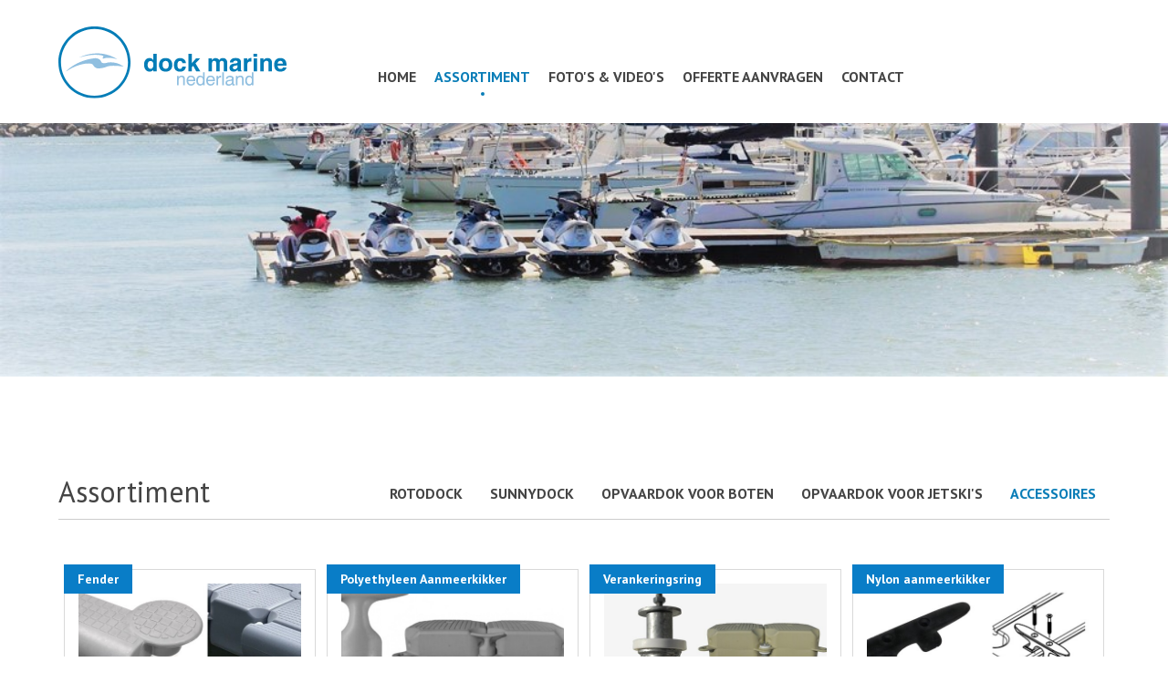

--- FILE ---
content_type: text/html; charset=UTF-8
request_url: https://www.dockmarine-nederland.nl/assortiment/accessoires/
body_size: 2771
content:
<!DOCTYPE html>
<html lang="nl">
<head>
    <title>Accessoires - Dock Marine Nederland</title>
    <base href="//www.dockmarine-nederland.nl/">
	<meta http-equiv="content-type" content="text/html; charset=UTF-8">
	<meta name="description" content="Wij stellen een reeks gebruikelijke accessoires te uwer beschikking, zoals aanmeerkikkers, fenders, relingen, die gemakkelijk aangepast kunnen wor ...">
	<meta name="author" content="Dock Marine Nederland">

	<!-- 	
			webdesign & -development by 
			Cybox internet & communicatie, Boxmeer 
			www.cybox.nl 
	--> 	    
                <link rel="apple-touch-icon" href="images/apple_touch_icon.png?1"/>
	<link rel="shortcut icon" href="favicon.ico?1">
    
    <link rel="stylesheet" href="css/style-2020.css?v26042021" type="text/css">
    <link rel="stylesheet" href="css/responsive-2020.css?v26042021" type="text/css">
    
		
        
	<link rel="stylesheet" href="//cdn.cybox.nl/kiek/jquery.kiek.css" type="text/css">
    
    <link rel="stylesheet" href="owl.carousel/assets/owl.carousel.css" type="text/css">
    
    <link href="https://fonts.googleapis.com/css?family=Roboto:400,400i,500,700,700i" rel="stylesheet">
    
    <script src="//ajax.googleapis.com/ajax/libs/jquery/1.9.1/jquery.min.js"></script>
    <script type="text/javascript" src="//cdn.cybox.nl/kiek/jquery.kiek.js"></script>
    
    <script type="text/javascript" src="js/ext.js"></script>  
    <script type="text/javascript" src="js/fx.js"></script>
    
	<!---->
	

<script>
  (function(i,s,o,g,r,a,m){i['GoogleAnalyticsObject']=r;i[r]=i[r]||function(){
  (i[r].q=i[r].q||[]).push(arguments)},i[r].l=1*new Date();a=s.createElement(o),
  m=s.getElementsByTagName(o)[0];a.async=1;a.src=g;m.parentNode.insertBefore(a,m)
  })(window,document,'script','https://www.google-analytics.com/analytics.js','ga');

  ga('create', 'UA-88197022-34', 'auto');
  ga('send', 'pageview');

</script>
</head>
<body>


<div id="wrapper">

	<!--
	<div id="spotlight-wrapper">
		<a href="https://www.youtube.com/embed/1q6sxovFPqA?autoplay=1&amp;rel=0" class="kiek video" data-kiek-type="video" title="Promovideo Highfield Boats Benelux">
			<div class="spotlight bedrijfsvideo">
				<div class="arrow"></div>
				<h2>Highfield Boats Benelux</h2>
				<p>Promovideo Highfield Boats Benelux<br>22 sept. 2014</p>
			</div>
		</a>
	</div>-->

    <div id="header" class="cf">
		<div id="header-container">
			<div id="logo">
								<a href="/" title="Home"><img src="images/logo-dock_marine_nederland.svg" alt="Dock Marine Nederland"></a>
			</div>
			<div id="menu">
				<ul>
					<li class="">
								<a href="/"  title="Home">Home</a></li><li class="active">
								<a href="/assortiment/"  title="Assortiment">Assortiment</a></li><li class="">
								<a href="/fotos-en-videos/"  title="Foto's & video's">Foto's & video's</a></li><li class="">
								<a href="/offerte-aanvragen/"  title="Offerte aanvragen">Offerte aanvragen</a></li><li class="">
								<a href="/contact/"  title="Contact">Contact</a></li>				</ul>
                <div class="taalkeuze">
                	<a href="/nl/" class="active" title="Nederlands">NL</a> / <a href="/en/" title="English">EN</a>                    
					                </div>
			</div> 
			<div id="menu-mobile"></div>      
		</div>
	</div>

	<div id="header-image">
					<img src="images/header-01.jpg" alt="Dock Marine Nederland">
			    	<!--<div id="header-image-container">   
        </div>-->
    </div>
    
    <div id="content"><div id="content-container" class="cf modellen"><div id="submenu" class="cf modellen">
                <ul class="cf">
               <li class=""><a href="/assortiment/" title="Assortiment">Assortiment</a></li><li class="">
                            <a href="/assortiment/rotodock/" title="RotoDock">RotoDock</a></li><li class="">
                            <a href="/assortiment/sunnydock/" title="SunnyDock">SunnyDock</a></li><li class="">
                            <a href="/assortiment/opvaardok-voor-boten/" title="Opvaardok voor boten">Opvaardok voor boten</a><ul class="subsub hidden"><li class="">
                                            <a href="/assortiment/opvaardok-voor-boten/flexiport/" title="FlexiPort"><img src="/images/500x300/bannieres-flexiport-01jpg.jpg" alt="FlexiPort" /><span>FlexiPort</span></a><li class="">
                                            <a href="/assortiment/opvaardok-voor-boten/boat-lift/" title="BoatLift"><img src="/images/500x300/bannieres-boatlift-01jpg.jpg" alt="BoatLift" /><span>BoatLift</span></a></ul></li><li class="">
                            <a href="/assortiment/opvaardok-voor-jetskis/" title="Opvaardok voor jetski's">Opvaardok voor jetski's</a><ul class="subsub hidden"><li class="">
                                            <a href="/assortiment/opvaardok-voor-jetskis/opvaardok-voor-jetskis-jet-port/" title="JetPort Plus®"><img src="/images/500x300/aanlegsteigers-jetskis-jet-port-plus_nl.jpg" alt="Opvaardok voor jetski's: JetPort Plus®" /><span>JetPort Plus®</span></a><li class="">
                                            <a href="/assortiment/opvaardok-voor-jetskis/opvaardok-voor-jetskis-jet-port-max/" title="JetPort Max®"><img src="/images/500x300/aanlegsteiger-voor-jetskis-jet-port-max.jpg" alt="Opvaardok voor jetski's: JetPort Max®" /><span>JetPort Max®</span></a><li class="">
                                            <a href="/assortiment/opvaardok-voor-jetskis/opvaardok-voor-jetskis-multi-port/" title="Multi Port®"><img src="/images/500x300/rampe-jet-ski-multiple-port-4.png" alt="Opvaardok voor jetski's: Multi Port®" /><span>Multi Port®</span></a></ul></li><li class="active subactive">
                            <a href="/assortiment/accessoires/" title="Accessoires">Accessoires</a><ul class="subsub"><li class="">
                                            <a href="/assortiment/accessoires/fender/" title="Fender"><img src="/images/500x300/fender.jpg" alt="Fender " /><span>Fender</span></a><li class="">
                                            <a href="/assortiment/accessoires/aanmeerkikker/" title="Polyethyleen Aanmeerkikker"><img src="/images/500x300/aanmeerkikker.jpg" alt="Polyethyleen Aanmeerkikker" /><span>Polyethyleen Aanmeerkikker</span></a><li class="">
                                            <a href="/assortiment/accessoires/verankeringsring/" title="Verankeringsring"><img src="/images/500x300/ring.jpg" alt="Verankeringsring" /><span>Verankeringsring</span></a><li class="">
                                            <a href="/assortiment/accessoires/nylon-aanmeerkikker/" title="Nylon aanmeerkikker"><img src="/images/500x300/aanmeerkikker-nylon.jpg" alt="Nylon aanmeerkikker" /><span>Nylon aanmeerkikker</span></a><li class="">
                                            <a href="/assortiment/accessoires/lier-steun-voor-flexiport/" title="Lier met 3-poot voor FlexiPort"><img src="/images/500x300/winch.jpg" alt="Lier met 3-poot voor FlexiPort" /><span>Lier met 3-poot voor FlexiPort</span></a><li class="">
                                            <a href="/assortiment/accessoires/polyethyleen-aanmeerkikker-met-fender/" title="Polyethyleen aanmeerkikker met Fender"><img src="/images/500x300/aanmeerkikker-met-fender.jpg" alt="Polyethyleen aanmeerkikker met Fender" /><span>Polyethyleen aanmeerkikker met Fender</span></a><li class="">
                                            <a href="/assortiment/accessoires/gegalvaniseerde-of-roestvrijstalen-plaat/" title="Gegalvaniseerde of roestvrijstalen plaat"><img src="/images/500x300/ancrage-ponton-flottant-plat-oeillet-1jpg.jpg" alt="Gegalvaniseerde of roestvrijstalen plaat" /><span>Gegalvaniseerde of roestvrijstalen plaat</span></a><li class="">
                                            <a href="/assortiment/accessoires/schroefpaal/" title="Schroefpaal"><img src="/images/500x300/jetport_with_pipe_auger_1.jpg" alt="Schroefpaal" /><span>Schroefpaal</span></a></ul></li></ul></div><div class="page_content hassubmenu modellen"><div id="modellen-text" class="hassubs"><h1>Accessoires</h1>Wij stellen een reeks gebruikelijke accessoires te uwer beschikking, zoals aanmeerkikkers, fenders, relingen, die gemakkelijk aangepast kunnen worden aan uw aanlegsteiger.<br />
<br />
&nbsp;</div></div></div></div>
    <div id="footer" class="cf">
                
        <div id="footer-container" class="cf">
            <div class="items">
                
            <div class="item">
            	<h2><a href="" title="Dock Marine Nederland">Dock Marine Nederland</a></h2>
            	<p>Dock Marine Nederland is certified dealer van Dock Marine Europe.</p><a href="" style="display:block; margin-top:10px;" title="Lees verder..">Lees verder..</a>            </div>
            <div class="item modellen">
            	<h2><a href="/assortiment/" title="Modellen">Modellen</a></h2>
            	<ul>
				<li>
						<a href="/assortiment/rotodock/" title="Drijvende Steiger: RotoDock">
						RotoDock
						</a>
					</li><li>
						<a href="/assortiment/sunnydock/" title="Drijvende kubussen: SunnyDock">
						SunnyDock
						</a>
					</li><li>
						<a href="/assortiment/opvaardok-voor-boten/" title="Opvaardok voor boten">
						Opvaardok voor boten
						</a>
					</li><li>
						<a href="/assortiment/opvaardok-voor-jetskis/" title="Opvaardok voor jetski's">
						Opvaardok voor jetski's
						</a>
					</li><li>
						<a href="/assortiment/accessoires/" title="Accessoires">
						Accessoires
						</a>
					</li>                </ul>
            </div>
            
            <div class="item nieuws">
            	
            </div>
            
            <div class="item contact">
            	<h2><a href="/contact/" title="Contact">Contact</a></h2>
            	<ul>
                	<li><strong>Dock Marine Nederland</strong></li>
                	<li><span style="display:inline-block; margin-top:8px; width:18px;">M.</span> <a href="tel:+31630221222" title="+31 (0)6 30221222">+31 (0)6 30221222</a></li>
                	<li><span style="display:inline-block; width:18px;">E.</span> <a href="mailto:info@dockmarine-nederland.nl" title="info@dockmarine-nederland.nl">info@dockmarine-nederland.nl</a></li>
                	<li style="margin-top:8px;"><img class="fb" src="images/social/icon-facebook.png" alt="Facebook"><a href="https://www.facebook.com/dock-marine-nederland-102176404789405/" target="_blank" title="facebook.com/dockmarinenederland">Dock Marine Nederland op Facebook</a></li>
                </ul>
            </div>
                
           </div> 
                
        </div>
        
    </div>

</div>
 
<script src="owl.carousel/owl.carousel.min.js"></script>

<!--[if lt IE 9]>	
<div id="oldiemsg">
<strong>U gebruikt Internet Explorer(<8), een sterk verouderde internetbrowser. Deze en vele andere websites kunnen daardoor niet optimaal worden getoond.</strong><br />
Upgrade vandaag nog naar de nieuwste versie van <a href="https://windows.microsoft.com/nl-nl/internet-explorer/download-ie">Internet Explorer</a>, <a href="http://www.getfirefox.com">Mozilla Firefox</a> of <a href="http://www.google.com/chrome">Google Chrome</a>.
Deze zijn sneller, veiliger, mooier en volledig gratis!
<div class="close-oldiemsg">&times; Sluiten</div>
</div>
<![endif]-->

</body>
</html>


--- FILE ---
content_type: text/css
request_url: https://www.dockmarine-nederland.nl/css/style-2020.css?v26042021
body_size: 8742
content:
/*
	CBX Backstage CMS 
	2017 (2020)
	
	Cybox Webdesign Boxmeer 
	www.cybox.nl
*/

@import url('https://fonts.googleapis.com/css2?family=PT+Sans:ital,wght@0,400;0,700;1,400;1,700&display=swap');

/* reset */  html, body, div, span, applet, object, iframe, h1, h2, h3, h4, h5, h6, p, blockquote, pre, a, abbr, acronym, address, big, cite, code, del, dfn, em, font, img, ins, kbd, q, s, samp, small, strike, strong, sub, sup, tt, var, b, u, i, center, dl, dt, dd, ol, ul, li, fieldset, form, label, legend, table, caption, tbody, tfoot, thead, tr, th, td { 	margin: 0; 	padding: 0; 	border: 0; 	outline: 0; 	font-size: 100%; 	vertical-align: baseline; 	background: transparent; } body { 	line-height: 1; } ol, ul { 	list-style: none; } blockquote, q { 	quotes: none; } blockquote:before, blockquote:after, q:before, q:after { 	content: ''; 	content: none; }  /* remember to define focus styles! */ :focus { 	outline: 0; }  /* remember to highlight inserts somehow! */ ins { 	text-decoration: none; } del { 	text-decoration: line-through; }  /* tables still need 'cellspacing="0"' in the markup */ table { 	border-collapse: collapse; 	border-spacing: 0; }
/* clearfix  */   .cf:before, .cf:after {     content: " "; /* 1 */     display: table; /* 2 */ }  .cf:after {     clear: both; }  /**  * For IE 6/7 only  * Include this rule to trigger hasLayout and contain floats.  */ .cf {     *zoom: 1; }


html,
body {
   margin:0;
   padding:0;
}
body {
    font-family: 'PT Sans', sans-serif;
    font-size: 1em;
    line-height: 1.6;
    background: #fff;
	color: #000;
    overflow-x: hidden;
    overflow-y: scroll;
}


/* links */
a {
    text-decoration: none;   
    color: #097db7;
}
a:hover {
    color: #0078cc;
}


/* wrapper */
#wrapper {
	position: relative;
}


/* header */
#header {
	position:absolute;
	top:0;
	width:100%;
	height:135px;
	z-index:1000;
	background-color:rgba(255,255,255,1);
}
#header #header-container {
	max-width:90%;
	width:90%;
	margin: 0 auto;
	height: 100%;
	position: relative;
}
#header #logo {
	position:relative;
	float:left;
	width:250px;
	height:100%; 
}
#header #logo a { position:relative; display: block; width: 100%; height: 100%; color:#222; text-align:center; }
#header #logo a img { position:absolute; display:block; top:52%; width:100%; -webkit-transform:translateY(-52%); transform:translateY(-52%); }
#header #logo a span { position:absolute; top:50%; left:0; font-size:24px; white-space:nowrap; -webkit-transform:translateY(-50%); transform:translateY(-50%); }

#header #menu {	position: relative; display: flex; align-items: center; float:left; margin-top: 20px; padding-left:100px; width:calc(100% - 250px); height:100%; box-sizing:border-box; }
#header #menu ul { position:relative; bottom:3px; }
#header #menu ul li { display:block; float:left; }
#header #menu ul li a {
	position:relative;
	display: block; font-size:18px; color:#444;
	margin-right:30px;
	font-weight: bold;
	text-transform:uppercase;
}
#header #menu ul li.active a,
#header #menu ul li a:hover { color:#097db7; }
#header #menu ul li.active a:after { position:absolute; bottom:-8px; left:50%; width:4px; height:4px; content:""; border-radius:50%; -webkit-transform:translateX(-50%); transform:translateX(-50%); background-color:#097db7; }

/*#header #menu ul li:nth-last-child(2) a { position:relative; top:-6px; padding:6px 18px; color:#fff; border-radius:2px; background-color:#174e69; }
#header #menu ul li:nth-last-child(2) a:hover { background-color:#097db7; }
#header #menu ul li.active:nth-last-child(2) a { border-bottom:none; }
#header #menu ul li.active:nth-last-child(2) a:after { content:none; }*/

#header .taalkeuze { float:left; display:none; font-size:18px; color:#444; margin-left:30px; font-weight: bold; text-transform:uppercase; }
#header .taalkeuze a { color:#444; }
#header .taalkeuze a:hover, #header .taalkeuze a.active { color:#097db7; }
#header .taalkeuze a.active { display:inline-block; border-bottom:2px solid #097db7; }

#spotlight-wrapper { position:fixed; z-index:1004; top:43px; right:-365px; }
#spotlight-wrapper .spotlight { position:relative; right:0; transition:right 0.5s; margin-bottom:10px; padding:10px 20px 10px 130px; width:485px; box-shadow:4px 4px 0 rgba(0,0,0,0.1); box-sizing:border-box; background-image:url(../images/cover-212x300.jpg); background-color:#fff; background-position:10px 10px; background-size:100px auto; background-repeat:no-repeat;  }
#spotlight-wrapper .spotlight a { display:inline-block; }
#spotlight-wrapper .spotlight.waterkampioen { height:135px; cursor:default; background-image:url(../images/cover-212x300.jpg); }
#spotlight-wrapper .spotlight.bedrijfsvideo { height:95px; background-image:url(../images/image-bedrijfsvideo.jpg); }
#spotlight-wrapper a .spotlight.bedrijfsvideo { color:#333; }
#spotlight-wrapper .spotlight.bedrijfsvideo:before { position:absolute; content:""; left:35px; top:24px; width:48px; height:48px; border-radius:30px; background-image:url('../images/icons/play.png'); background-color:rgba(0,0,0,0.2); background-position:center; background-size:32px 32px; }
#spotlight-wrapper .spotlight .arrow { position:absolute; top:0; left:-40px; width:40px; height:40px; background-image:url(../images/arrow-spotlight.png); background-position:center; background-size:50%; background-repeat:no-repeat; background-color:#fff; }
#spotlight-wrapper .spotlight:hover { right:375px; }
#spotlight-wrapper .spotlight:hover .arrow { right:375px; }
#spotlight-wrapper .spotlight h2 { margin:4px 0 4px 0; font-size:14px; text-transform:uppercase; }
#spotlight-wrapper .spotlight p { font-size:12px; }


/** LANGUAGE MENU **/
#langmenu {
    float: right;
    padding: .4em .6em;
    background: rgba(255,255,255,.9);   
}
#langmenu a {
    display: inline-block;
    float:left;
    opacity: .6; 
}
#langmenu a:hover, #langmenu a.active {
    opacity: 1;
}
#langmenu a:not(:last-child) {
    margin-right: 5px;  
}
#langmenu a img {
    display: block;   
}

/* content */
#content {
	position:relative;
	background-color:#fff;
	width:100%;
	min-height:400px;
	z-index:1001;
	padding-top:30px;

}
#content-container {
	position:relative;
	max-width: 1200px; 
	width: 90%;
	margin:0 auto;
}

.clear { clear:both; }
.clearfix:after { content:"."; visibility:hidden; display:block; height:0; clear:both; }

#header-image { /*position:absolute;*/ position:relative; height:35vh; width:100%; margin:0 auto; overflow:hidden; background-position:center top 25%; background-size:cover; background-repeat:no-repeat; }
#header-image img { position:absolute; top:40%; width:100%; -webkit-transform:translateY(-40%); transform:translateY(-40%); }

	#header-image-container { margin:0 auto; width:90%; max-width: 1200px; }

#header-image.owl-carousel { position:relative; overflow:hidden; height:35vh; }
#header-image.owl-carousel .owl-item { position:relative; overflow:hidden; height:35vh; }
#header-image.homepage.owl-carousel .owl-item { height:80vh; }

#header-image.homepage { position:relative; padding-top: 135px; height: auto; overflow:hidden; background-color:#ccc; background-position:center top 25%; }
#header-image.homepage .image { position: relative; left: 0; width: 100%; }
#header-image.homepage .image img { position: relative; display: block; width: 100%; transform: none; }

#header-image.homepage .types { position: absolute; display: flex; top: 0; left: 0; width: 100%; height: 100%; }
#header-image.homepage .types .type { margin-top: 135px; padding: 40px 45px; width: calc(100% / 4); font-size: 2vw; color: #fff; font-weight: 700; line-height: 1; box-sizing: border-box; text-shadow: 0 0 30px rgb(0 0 0 / 50%); z-index: 1; }

#header-image.homepage.owl-carousel { position:relative; }
#header-image.homepage.owl-carousel img { position:absolute; top:35%; -webkit-transform:translateY(-35%); transform:translateY(-35%); }
#header-image.homepage.owl-carousel .owl-controls { background-color:#000; }
#header-image.homepage.owl-carousel .owl-controls .owl-nav { display:none; }
#header-image.homepage.owl-carousel .owl-controls .owl-nav .owl-prev { }
#header-image.homepage.owl-carousel .owl-controls .owl-nav .owl-next { }
#header-image.homepage.owl-carousel .owl-controls .owl-dots { position:absolute; left:0; right:0; bottom:50px; text-align:center; }
#header-image.homepage.owl-carousel .owl-controls .owl-dots .owl-dot { display:inline-block; margin:0 5px; width:12px; height:12px; border:2px solid #fff; border-radius:50%; box-sizing:border-box; background-color:#fff; }
#header-image.homepage.owl-carousel .owl-controls .owl-dots .owl-dot:hover { background-color:#444; }
#header-image.homepage.owl-carousel .owl-controls .owl-dots .owl-dot.active { background-color:#097db7; }

#about { padding:120px 0; width:100%; background-image:url(../images/bg-about.jpg); background-position:center; background-size:cover; background-repeat:no-repeat; }
	#about-container { margin:0 auto; padding:45px 0; width:90%; max-width: 1200px; text-align:center; background-color:rgba(255,255,255,0.85); }
	#about-container h1 { margin-bottom:30px; color:#174e69; font-size:32px; text-transform:uppercase; letter-spacing:4px; }
	#about-container p { margin:0 auto 16px auto; max-width:90%; font-size:16px; color:#333; line-height:28px; }

#modellen { margin-bottom:120px; width:100%; }
	#modellen-container { margin:0 auto; width:90%; max-width: 1200px; }
	#modellen-container h2 { margin:60px 0 30px 0; font-size:32px; color:#666; font-weight:700; text-transform:uppercase; letter-spacing:1px; text-align:center; }
	
	#modellen-container img { max-width:100%; }
	
	#modellen-container p { margin-bottom:20px; }
	/*#modellen-container strong { display:block; padding-top:10px; font-size:18px; }*/
	#modellen-container ul { margin-top:20px; list-style:disc; list-style-position:inside; }
	#modellen-container ul li { }
	
	#modellen-container .model { position:relative; width:100%; height:350px; text-align:center; }
	#modellen-container .model h2 { margin:0 0 35px 0; font-size:32px; color:#444; font-weight:700; text-transform:none; }
	#modellen-container .model .arrow { position:absolute; top:0; bottom:0; left:0; right:0; margin:auto; width:60px; height:60px; background-image:url(../images/arrow-white.png); background-position:center; background-size:100%; background-repeat:no-repeat; }
	#modellen-container .model .model-foto { float:left; width:50%; height:100%; background-position:center; background-size:cover; background-repeat:no-repeat; image-rendering:-webkit-optimize-contrast; }
	#modellen-container .model .model-foto a { display:block; height:100%; }
	#modellen-container .model .model-text { float:left; padding-top:40px; width:50%; height:100%; box-sizing:border-box; }
	#modellen-container .model .model-text ul { float:left; margin:0 20%; padding:5px 0; width:60%; border-top:1px solid #ccc; }
	#modellen-container .model .model-text ul li { width:50%; box-sizing:border-box; }
	#modellen-container .model .model-text ul li:first-child { float:left; padding-right:10px; text-align:right; }
	#modellen-container .model .model-text ul li:last-child { float:right; padding-left:10px; text-align:left; }

	#modellen-container .model.opvaardok-jetskis .model-foto { background-image:url(../images/model-opvaardok_jetskis.jpg); }
	#modellen-container .model.opvaardok-boten .model-foto { background-image:url(../images/model-opvaardok_boten.jpg); }

	#modellen-container .model a.meer { display:inline-block; margin-top:25px; padding:11px 45px 9px 24px; font-size:14px; color:#fff; text-transform:uppercase; letter-spacing:1px; border-radius:2px; background-image:url(../images/arrow-meer.png); background-color:#097db7; background-position:right 19px center; background-size:auto 12px; background-repeat:no-repeat; }
	#modellen-container .model a.meer:hover { background-color:#174e69; background-position:right 13px center; }

	#modellen-container .video { margin-top:60px; width:100%; }
	#modellen-container .video video { width:100%; }

#content-container.over .page_content,
#content-container.nieuws .page_content { font-size:16px; line-height:32px; }
#content-container.over .page_content ul li,

#content-container.nieuws .datum { display:block; font-size:15px; color:#666; font-weight:bold; text-transform:uppercase; }

#content-container.contact .page_content { font-size:16px; line-height:24px; }
#content-container.contact .page_content ul li { font-size:16px; line-height:24px; }

#content-container.dealers { max-width:1400px; }
#content-container.dealers #items { display:block; float:left; margin:20px 0 40px 0; width:100%; border-top:1px solid #ccc; border-left:1px solid #ccc; box-sizing:border-box; }
#content-container.dealers #items .page_content { float:left; width:100%; }
#content-container.dealers #items .item { float:left; margin:0 0 0 0; padding:40px 30px 0 30px; /*width:50%;*/ width:100%; max-width:265px; min-height:275px; border-right:1px solid #ccc; border-bottom:1px solid #ccc; box-sizing:border-box; }
#content-container.dealers #items .item .imp-dea { margin-bottom:10px; font-size:13px; color:#888; font-style:italic; }
#content-container.dealers #items .item h2 { display:inline-block; margin:0 0 2px 0; padding:0; max-width:100%; font-size:21px; color:#097db7; line-height:24px; }
#content-container.dealers #items .item strong { color:#666; }
#content-container.dealers #items .item p { margin-bottom:8px; }
#content-container.dealers #items .item a { color:#097db7; }
#content-container.dealers a.file { float:left; color:#333; }

#content-container.dealers .info_content p { margin-bottom:0; }

.plaats { text-transform:uppercase; }


/* submenu */

#content #submenu {
	width: 25%; float: left;
	margin-top: 2em;
}
#content #content-container.nieuws #submenu {
	margin-bottom:80px;
}
#content #submenu ul li.section {
	padding:9px 15px 11px 0; font-size:1em; color:#666; font-weight:300; background:#ccc; 
}
#content #submenu ul li:first-child { margin-bottom:10px; } 
#content #submenu ul li:first-child a { padding:9px 15px 11px 0; font-size:16px; color:#444; font-weight:bold; text-transform:uppercase; border-bottom:1px solid #999; background-color:transparent; } 

#content #submenu ul li a {
	display: block; padding:8px 15px 10px 0; 
	font-size:16px;
	color:#444;
	white-space: nowrap; 
	text-overflow: ellipsis; 
	overflow: hidden;
	/*position: relative;*/
	padding-right: 40px;
	
	border-bottom:1px solid #ddd;

}
#content #submenu ul li a:after {
	position: absolute;
	right: 1em;
	top: 50%;
	-webkit-transform: translateY(-50%);
	transform: translateY(-50%);
}
#content #submenu ul li a:hover {
	color:#888;
}
#content #submenu ul li.active a {
	color:#097db7;
}
#content #submenu ul li.active.subactive a {
	/*font-weight:bold;*/
}

#content #submenu ul li a img {
    max-width:100%;
    opacity: 0.8;
    transition: opacity 150ms ease-in-out;
}
#content #submenu ul li a:hover img, #content #submenu ul li.active a img {    
    opacity: 1;
}

/** subsub menu**/
#submenu ul.subsub {
    padding-left: 20px;
    box-sizing:border-box;   
}
#submenu ul.subsub.hidden {
    display:none;
}


/* content */
#content .page_content {
	width: 100%; float: left; 
	font-size:16px; padding:30px 0;
}
#content .page_content.hassubmenu {
	width: 70%; padding-left: 5%; margin-bottom:40px;
}
#content .page_content.hasmedia {
	width: 70%; padding-right: 5%;
}
#content .page_content.hassubmenu.hasmedia {
	width: 40%; padding-right: 5%;
}
#content .page_content p {
	margin-bottom:20px;
}
#content-container.contact .page_content p {
    width: 50%;
    float: left;
}
#content .page_content ul,
#content .page_content ol {
	margin:10px 0 20px 0;
}
#content .page_content ul li {
	list-style-type: disc; 
	margin-left: 20px;
}
#content .page_content ol li {
	list-style-type: decimal; 
	margin-left: 20px;
}
#content .page_content table {
	border: 1px solid #ccc;	width: 100%; 
}
#content .page_content table tr td {
	border: 1px solid #ccc; padding: 10px;
}


/* content HOMEPAGE */
#content.homepage { width:100%; margin:0; padding:0; min-height:auto; background-color:transparent; }
#content.homepage .page_content { margin:0; padding:0; }


/* content MODELLEN */
#content-container.modellen { display: flex; flex-direction: column; align-items: flex-end; margin: 30px auto; min-height: 600px; }

#content-container.modellen #modellen-overzicht { position:relative; top:30px; left:0; width: 1200px; }
#content-container.modellen #modellen-overzicht h1 { padding-bottom:32px; }
#content-container.modellen #modellen-overzicht a { display:block; }
#content-container.modellen #modellen-overzicht .items { position: relative; display: flex; left: -1%; width: 102%; }

#content-container.modellen #modellen-overzicht .item { position: relative; display: flex; flex-direction: column; margin: 0 1%; width: calc(100% / 4 - 2%); text-align:center; box-sizing:border-box; background-color: #097db7; background-position:center; background-size:cover; background-repeat:no-repeat; }
#content-container.modellen #modellen-overzicht .item a { position: absolute; top: 0; left: 0; width: 100%; height: 100%; z-index: 3; }
#content-container.modellen #modellen-overzicht .item .vertical { position: relative; width:100%; z-index: 2; }
#content-container.modellen #modellen-overzicht .item .vertical .image { position: relative; display: flex; align-items: center; justify-content: center; margin: 20% 20% 10% 20%; padding-bottom: 60%; width: 60%; height: 0; border-radius: 50%; background-color: #fff; }
#content-container.modellen #modellen-overzicht .item .vertical .image img { position: absolute; top: 50%; display: block; max-width: 60%; max-height: 45%; transform: translateY(-50%); }
#content-container.modellen #modellen-overzicht .item .vertical h2 { position: relative; display: block; margin: 0 auto 10% auto; padding: 0; width: 80%; min-height: 56px; font-size: 24px; color: #fff; font-weight:700; }
#content-container.modellen #modellen-overzicht .item .vertical ul { DISPLAY:NONE; float:left; margin:0 10%; padding:5px 0; width:80%; font-size:16px; border-top:1px solid #ccc; }
#content-container.modellen #modellen-overzicht .item .vertical ul li { margin:0; padding:0; width:50%; color:#fff; list-style:none; box-sizing:border-box; }
#content-container.modellen #modellen-overzicht .item .vertical ul li:first-child { float:left; padding-right:10px; text-align:right; }
#content-container.modellen #modellen-overzicht .item .vertical ul li:last-child { float:right; padding-left:10px; text-align:left; }

#content-container.modellen #modellen-overzicht .item .vertical .meer { display:inline-block; margin-bottom: 20%; padding: 10px 24px 12px 24px; font-size:14px; color:#fff; text-transform:uppercase; letter-spacing:1px; border-radius:2px; background-color:#097db7; }
#content-container.modellen #modellen-overzicht .item:hover .vertical .meer { background-color:#479ec9; }

#content-container.modellen #modellen-overzicht .item .bg-image { position: absolute; top: 0; left: 0; width: 100%; height: 100%; z-index: 1; background-color: #097db7; }
#content-container.modellen #modellen-overzicht .item .bg-image img { position: absolute; top: 0; left: 0; width: 100%; height: 100%; object-fit: cover; opacity: 0.35; }

#content-container.modellen #submenu { margin-top:24px; width:100%; border-bottom:1px solid #ccc; background-color:transparent; }
#content-container.modellen #submenu ul { float:right; }
#content-container.modellen #submenu ul li { float:left; width:auto; background-color:transparent; }
#content-container.modellen #submenu ul li a { margin:15px; padding:0; font-weight:bold; text-transform:uppercase; border-bottom:none; background-color:transparent; }
#content-container.modellen #submenu ul li a:after { content:normal; }
#content-container.modellen #submenu ul li a:hover { color:#097db7; background-color:transparent; }
#content-container.modellen #submenu ul li.active a,
#content-container.modellen #submenu ul li.subactive a { margin-bottom:14px; color:#097db7; }
#content-container.modellen #submenu ul li:first-child a { position:absolute; left:0; margin:0; padding:0; font-size:32px; color:#444; font-weight:500; line-height:auto; text-transform:none; background-color:transparent; }
#content-container.modellen #submenu ul li.active:first-child a { border-bottom:0; }

#content-container.modellen #submenu ul li ul.subsub { position:absolute; padding-left:5px; padding-right:5px; right:0; /*background-color:#efefef;*/ }
#content-container.modellen #submenu ul li ul.subsub li { }
#content-container.modellen #submenu ul li ul.subsub li a { margin:0 10px; padding:15px 0; font-size:14px; color:#333; font-weight:normal; text-transform:none; border:none; }
#content-container.modellen #submenu ul li ul.subsub li a:hover { color:#097db7; }
#content-container.modellen #submenu ul li ul.subsub li.active a { margin:16px 10px 11px 10px; padding:0 0 2px 0; color:#097db7; /*border-bottom:2px solid #097db7;*/ }
#content-container.modellen #submenu ul li ul.subsub li:first-child a { position:static; font-size:14px; letter-spacing:normal; }

#content-container.modellen #submenu ul li.active.subactive ul.subsub { /*display: NONE;*/ margin:50px 0 0 0; padding:0 0 40px 0; width:100%; background-color:#fff; }
#content-container.modellen #submenu ul li.active.subactive ul.subsub li { float:left; position:relative; margin:0.5%; padding:15px; width:24%; border:1px solid rgba(0,0,0,0.15); box-sizing:border-box; }

#content-container.modellen #submenu ul li.active.subactive ul.subsub li a { margin:0; padding:0; height:150px; overflow:hidden; }
#content-container.modellen #submenu ul li.active.subactive ul.subsub li a.title span { }
#content-container.modellen #submenu ul li.active.subactive ul.subsub li a.link { }
#content-container.modellen #submenu ul li.active.subactive ul.subsub li a.link:hover { }
#content-container.modellen #submenu ul li.active.subactive ul.subsub li a span { position:absolute!important; top:-6px; left:-1px; display:inline-block; padding:5px 15px 5px 15px; color:#fff; font-weight:bold; background-color:#097dc7; z-index:2000; }
/*#content-container.modellen #submenu ul li.active.subactive ul.subsub li a span:before { position:absolute; top:15px; left:12px; content:"• "; font-size:14px; color:#097db7; line-height:1px; }*/
#content-container.modellen #submenu ul li.active.subactive ul.subsub li a img { display:block; float:right; width:100%; overflow:hidden; }

*#content-container.modellen #submenu.modellen ul li.subactive ul.subsub li a img { display:none; }
*#content-container.modellen #submenu.modellen ul li.active.subactive ul.subsub li a img { display:block; }
*#content-container.modellen #submenu.modellen ul li.active.subactive ul.subsub li:hover a img { opacity: 0.8; }

#content-container.modellen .page_content.hassubmenu { width:100%; margin-top:50px; padding:0 0 30px 0; border-top:1px solid #ccc; box-sizing:border-box; }
#content-container.modellen .page_content.hassubmenu h1 { display:none; }
#content-container.modellen .page_content.hassubmenu.hasmedia h1 { display:block; }

#content-container.modellen #modellen-text { float: left; width: 100%; margin-top: 26px; padding: 40px; padding-right: 10%; font-size: 16px; line-height: 28px; border: 1px solid #ccc; box-sizing: border-box; }
/*#content-container.modellen #modellen-text.hassubs { margin-top: 184px; }*/
#content-container.modellen #modellen-text h1 { }
#content-container.modellen #modellen-text h2 { margin:5px 0 20px 0; padding:0; font-size:21px; color:#111; line-height:32px; font-weight:500; }
#content-container.modellen #modellen-text img { width:100%; }

#content-container.modellen .page_content.hassubmenu.hasmedia { float: left; margin-bottom: 0; padding-right: 0; padding-bottom: 0; width: 100%; }
#content-container.modellen .page_content.hassubmenu.hasmedia a.file { float:left; color:#333; }

#content-container.modellen .media { order: 2; float: left; margin-top: 50px; margin-bottom: 20px; padding-top: 0; padding-left: 0; width: 100%; box-sizing: border-box; /* border-top: 1px solid #ccc; */ }
#content-container.modellen .media a.kiek.foto { float: left; margin: 0 0 1% 0; padding: 0; width: 100%; box-sizing: border-box; pointer-events: none; }
#content-container.modellen .media a.kiek.foto img { pointer-events: initial; }
/*#content-container.modellen .media a.kiek.foto:first-child { display:none; }*/
/*#content-container.modellen .media a.kiek.foto img { height:90px; object-fit:cover; }*/
#content-container.modellen .media a.kiek.video { float:left; padding:0; width:100%; box-sizing:border-box; }

#content-container.modellen .media .image { margin-bottom: 45px; padding-bottom: 45px; width: 100%; border-bottom: 2px solid #ddd; }
#content-container.modellen .media .image:last-of-type { margin-bottom: 0; padding-bottom: 0; border-bottom: none; }
#content-container.modellen .media .image img { display: block; width: 100%; }

#kiek-left, #kiek-right { z-index:1020!important; }


/* content FOTO'S EN VIDEO'S */
#content-container.fotovideo .page_content.hasmedia,
#content-container.fotovideo h1 { padding-bottom:0; }
#content-container.fotovideo .media { margin:0 0 4% 0; width:100%; }
#content-container.fotovideo .media strong { margin:40px 0 10px 0; font-size:21px; }
#content-container.fotovideo .media a { float:left; margin:0.5%; width:calc(100% / 4 - 1%); }
#content-container.fotovideo .media a img { display:block; margin:0; }


/* content NIEUWS */
#content-container.nieuws #submenu ul li {} 
#content-container.nieuws #submenu ul li:first-child { margin-bottom:0; padding-bottom:11px; color:#444; font-weight:bold; text-transform:uppercase; border-bottom:1px solid #999; background-color:transparent; } 
#content-container.nieuws #submenu ul li a { padding:15px 15px 15px 0; font-size:16px; border-bottom:1px solid #ccc; } 
#content-container.nieuws #submenu ul li a .datum { font-size:14px; color:#999; font-weight:normal; } 
#content-container.nieuws #submenu ul li.active a { color:#097db7; background-color:transparent; }

#content-container.nieuws ul.newslist li a { display:block; padding:10px 0; border-bottom:1px solid #ddd; }
#content-container.nieuws ul.newslist li a span.date { font-size:14px; font-style:italic; }


/* content CONTACT */
#content-container.contact { min-height:auto;

	box-sizing:border-box; background-color:transparent; }
#content-container.contact .page_content { position:relative; margin-bottom:20px; }
#content-container.contact .page_content h1 { margin-bottom:10px; }
#content-container.contact .page_content #contact { position:absolute; top:84px; right:0; width:50%; }
#content-container.contact .page_content #contact .contactform .field { float:left; margin-right:5%; width:45%; clear:none; }
#content-container.contact .page_content #contact .contactform input.submit { float:right; margin-right:5%; width:45%; }
#content-container.contact .page_content.hasmedia { width:100%; padding-left:200px; box-sizing:border-box; }
#content-container.contact .media { position:absolute; top:20px; left:0; width:150px; height:150px; overflow:hidden; border-radius:50%; }
#content-container.contact .media a { margin:0; }
#content-container.contact .media a img { margin-bottom:0; }

#map_wrapper { width:100%; height:500px; box-sizing:border-box; z-index:1000; }
#map_canvas { width:100%; height:100%; }

#content-container.dealers #map_wrapper { float:left; margin-right:2%; width:49%; height:963px; }
#content-container.dealers #map_canvas-dealers { float:left; width:100%; height:100%; }


#kiek-overlay { z-index:1009!important; }
#kiek { z-index:1011!important; }


/* titles */
#content h1 {
	font-size: 32px;
	color: #333;
	line-height: 1.2; 
	font-weight: 700;
	letter-spacing: 1px;
	padding-bottom: 0.5em;
    text-transform: uppercase;
	/* max-width: 60%; */
}
#content h2 {
	font-size: 24px;
	line-height: 1.2;  
	font-weight: 700;
	padding:10px 0 6px 0; 
	color:#174e69; 
    text-transform: uppercase;
    letter-spacing: 1px;
	max-width:90%;	
}


/* downloads links */
#content .page_content .links {
	float:left; margin-top:20px; width:100%;
}
#content .page_content .links h3 {
	margin-bottom:8px; font-size:16px; color:#333; text-transform:uppercase;
}
#content .page_content .links a,  #content .product .links a {
	float:left; display: block; margin:0 6px 6px 0; padding:12px 15px 12px 55px; font-size:16px; color:#333; border:2px solid #efefef; border-radius:3px; background-repeat: no-repeat; background-position:left 15px center; background-size:auto 26px;
}
#content .page_content .links a.link {
	background-image: url('../images/icons/link.png');
}
#content .page_content .links a.file, #content  div.product .links a.file {
	background-image: url('../images/icons/download.png');
}
#content .page_content .links a:hover {
	color:#097db7!important;
}


/* fotos on page */
#content .media {
	float: left;
	width: 25%;
	margin: 2% 0;
}
#content .media a {
	position: relative; display: block; overflow: hidden; 
}
#content a.button { float:left; margin-top:20px; margin-left:1%; padding:10px 45px 10px 25px; color:#fff; border-radius:3px; box-sizing:border-box; background-image:url(../images/arrow-meer.png); background-color:#097db7; background-position:right 18px center; background-size:auto 30%; background-repeat:no-repeat; }
#content #content-container.modellen a.button { position: relative; order: 1; float: left; top: -102px; margin-top: 0; margin-right: 40px; margin-bottom: -46px; margin-left: 0; padding: 15px 45px 15px 25px; color: #fff; border-radius: 3px; box-sizing: border-box; background-image: url(../images/arrow-meer.png); background-color: #097db7; background-position: right 18px center; background-size: auto 30%; background-repeat: no-repeat; }
#content a.button:hover { background-color:#174e69; }


#content .media a img {
	width: 100%; display: block; margin-bottom:10px;
}
#content #content-container.modellen .media a img {
	margin-bottom:0;
}
#content .media a.foto:hover:before, #content .fotoalbum a.foto:hover:before, #content .page_content .agenda .item a.foto:hover:before  {
	content: "";
	width: 48px; height: 48px; border-radius: 30px;
	background-color: #333; background-color: rgba(0,0,0,0.6); position: absolute; left: 50%; top: 50%; margin-left: -24px; margin-top: -24px;
	background-image: url('../images/icons/zoom.png'); background-size: 32px 32px; background-position: 50% 50%;	
}
#content .media a.video:before {
	content: "";
	width: 48px; height: 48px; border-radius: 30px; 
	background-color: #000; background-color: rgba(0,0,0,0.2); position: absolute; left: 50%; top: 50%; margin-left: -24px; margin-top: -24px;
	background-image: url('../images/icons/play.png'); background-size: 32px 32px; background-position: 50% 50%;
}
#content .media a.video:hover:before {
	background-color: #333; background-color: rgba(0,0,0,0.6); 
}


/* home panel */
#content .page_content #home {
	margin: 2em 0;
}
#content .page_content .homepanel {
	width: 45%; margin-right: 5%; float: left; background: #efefef; border-radius: 5px;
}
#content .page_content .homepanel ul {
	/* settings */
}
#content .page_content .homepanel ul li {
	list-style-type: none; 
	margin: 10px 0; margin-left: 2em;
}
#content .page_content .homepanel ul li.head a {
	font-size: 1.5em; color: #666; font-weight: 300;
}

/* fotos > caption */
.caption {
	position: absolute; left: 0; bottom: 0; z-index:1;
	white-space: nowrap; overflow:hidden; text-overflow: ellipsis;
	box-sizing: border-box; padding:15px;
	width: 100%; background-color:rgba(0,0,0,0.75); 
	font-size: 0.9em; color:#fff; font-weight:bold;
	transition: bottom 500ms;
}

#content-container.modellen .media a.kiek.foto span.caption { padding:10px 15px 8px 15px; font-size:12px; background-color:rgba(0,0,0,0.5); }
#content-container.modellen .media a.kiek.video span.caption { padding:15px; background-color:rgba(0,0,0,0.5); }
.fotoalbum .caption { padding:4%; background-color:rgba(0,0,0,0.75); }

a:hover .caption {
	bottom: -100%;
}

/* PLUGINS */

/* fotoboek */
#content .page_content .fotoalbum {
	margin:20px 0 40px 0; width: 101%; margin-left: -1%;
}
#content .page_content .fotoalbum a {
	float: left;
	display: block; position: relative;
	overflow:hidden; width: 31.333%;
	margin: 1%;
}
#content .page_content .fotoalbum a.foto {
	width: 23%;
}
#content .page_content .fotoalbum a img {
	display: block;
	width: 100%;
}
#content .page_content a.back {
    display:block;
    margin-bottom:30px;
}

/* agenda */

#content .page_content .agenda {
}
#content .page_content .agenda .item {
	background: #efefef;
	margin-bottom: 1em;
	padding: 1em; border-radius: 3px;
    position:relative;
}
#content .page_content .agenda .item .spec {
	float: left; margin-right: 10px;
}	
#content .page_content .agenda .item .spec.date {
	font-weight: bold;
}
#content .page_content .agenda .item h2 {
	clear: left; max-width: 100%; 
	padding-top: 0.3em; padding-bottom: 0;
}

	#content .page_content .agenda .item a.foto {
		float:  left; 
		width: 30%;
		position: relative;
		opacity: 0; 
		transition: opacity 400ms ease-in-out;
	}
	#content .page_content .agenda .item a.foto.on {
		opacity: 1;
	}	
	#content .page_content .agenda .item a.foto img {
		width: 100%;
	}
	#content .page_content .agenda .item .description {
		width: 60%; float: left; margin-left: 10%;
	}

/* if == toggle'able */
	#content .page_content .agenda .item .content {
		display: none;
		padding: 2em; background: #fff; margin-top: 1em; border-radius: 3px;
	}
	#content .page_content .agenda .item .toggle {
		/* display: none */
		width: 30px; height: 30px; float: right; border-radius: 30px;
		background-color: #fff;
		background-image: url('../images/icons/down.png'); background-size: 32px 32px; background-position: 50% 50%;	
	}	
	#content .page_content .agenda .item .toggle:hover {
		cursor: pointer; background-color: #ccc; 
	}
	#content .page_content .agenda .item .toggle.on {
		background-image: url('../images/icons/up.png'); 
	}
    #content .page_content .agenda .item a.cta {
        display:block;
        color: white;
        background: #EE3A43;
        border-radius: 3px;
        padding: 0.7em 1em;
        
        position:absolute;
        top:1.5em;right:1.5em;
        cursor:pointer;
        
    }
	
/* contact */

/* form */
form {
    position: relative;   
}
#content #contact form {
	width: 100%;
}
#content #contact form .field {
	padding: 10px 0px;
	clear: both; 
    position:relative; width:40%;
}

#content #contact form .field label {
	clear: both;
	display: block; 
	margin: 0; padding: 0;
	font-weight: bold;
}
#content #contact form .field.radio label, #content #contact form .field.checkbox label  {
    height:25px;
    line-height:18px;
}
#content #contact form .field.radio label,
#content #contact form .field.checkbox label { font-weight:normal; }
#content #contact form .field.radio label:first-of-type,
#content #contact form .field.checkbox label:first-of-type { margin-bottom:5px; font-weight:bold; }

#content #contact form input, #content #contact form textarea, #content #contact form select {
	padding:10px; font-family: inherit; font-size: inherit; color: #333;
	border: 1px solid #ccc; width: 100%; float: left; margin-top: 3px; border-radius: 2px;
    box-sizing: border-box;
}
#content #contact form textarea {
	min-height: 100px; max-height: 300px; max-width: 100%; /* prevent freestyle scaling */
}
#content #contact form input[type=checkbox],
#content #contact form input[type=radio] {
	-webkit-appearance: none;
	border:4px solid #ddd; background-color:#ddd; 
	width:15px; height:15px;  border-radius:50%;
    padding: 0; box-sizing:border-box;
    margin: 0; display: inline; margin-top:1px; margin-right:10px;
}
#content #contact form input[type=radio]:checked {
    background-color: #174e69;
}
#content #contact form input.submit {
	clear: both;  padding:12px 25px;
    margin-bottom: 20px; cursor: pointer; width: auto;
	background: #097db7; color: #fff;  margin-top:20px; 
	border: 0;
	    text-transform: uppercase;
	-webkit-appearance: none;
}
#content #contact form input.submit:hover {
	cursor: pointer; background:#174e69;
}
#content #contact form br { display: none; }
#content #contact form  label.error {
    background: #174e69;
	color: #fff; font-size: .9em; width: auto; text-align: center; padding: 5px 10px!important;
	position: absolute; 
    bottom:0; right: -4px;
    font-weight: normal!important;
    line-height:1.2;
    border-radius: 1px; 
	/*box-shadow: 0px 0px 10px rgba(0,0,0,0.2);*/
}
#content #contact div.field.bc {
    display: none;   
}

/** Products **/
/** Products NEW **/
div.product_listing {
    width: 100%;
    padding-left: 5%;
    float: right;
    font-size:0.9em;
    min-height: 300px;
    margin-bottom: 2em;
}

/** subpage: float right 70%; **/ 
div.page_content.hassubmenu + div.product_listing {
    width: 70%;
       
}

div.product {    
    width: 100%;
    float:left;
    border-bottom:1px solid #ccc;
    padding: 1em 0;   
}
#content  div.product h2 {
    padding-bottom: 0.5em;
}
div.product div.product-images {
    width: 25%; 
    float: left;
    padding-top:3px;
       
    
}
#content div.product-images .media {
    width: 100%;   
    margin:0;
}
div.product div.product-info {
    width: 75%;
    float:left;
    box-sizing: border-box;
    padding: 0 0 0 2em;   color: #444;
}
#content div.product .media a {
    
    margin: 5px 0 15px 0;
}

div.product div.links {
    margin: 0.5em 0;   
}
.product-cta-btn {
    background-color: #d5d5d5;
    display:block;
    border-radius: 0;
    
    display: block;
    float: left;
    cursor:pointer;
    padding: 0.8em 1.5em;
    margin: 1em 0;
}
.product-cta-btn:hover {
    background-color: #aeaeae;
}
div.product-orderform {
    background:  #f9f9f9;
    box-shadow: 2px 2px 26px #333;
    
    left: 50%;
    margin-left: -350px;
    padding: 2em;
    position: fixed;
    top: 5%;
    max-height: 90%;
    overflow: auto;
    width: 700px;
    z-index: 3;
    font-size: 0.9em;
    display:none;
    box-sizing:border-box;
}

div.product-orderform h3 {    
    color: #4283e4;
    display: block;
    font-weight:normal;
    font-size: 16px;
    line-height: 1;
    padding:0;margin-bottom:1em;
    margin-top: -4px;
    padding-right:30px;
}
div.product-orderform div.formelem {
    margin-bottom:0.7em;   
}
div.radioset > label {
    display:block;   
    font-size:0.9em;
}
div.radioset > label input {
    vertical-align:middle; 
    margin: -3px 4px 0 0;  
}
div.product-orderform input[type=text], input[type=email], input[type=tel], div.product-orderform select, div.product-orderform textarea {
    font-size: 0.9em;
    padding: 5px;
    width: 100%;
    box-sizing:border-box;    
}
div.product-orderform div.formcol {
    float: left;
    position: relative;
    width: 48%;
    box-sizing:border-box;       
}
div.product-orderform div.formcol {
    margin-right: 2%;   
}
div.product-orderform div.formcol.right {
    margin-right:0;
    margin-left: 2%;   
}
div.product-orderform > span.close {
    display:block;
    width: 18px; height:18px;
    position:absolute;
    top:2em;right:2em;
    background-image: url(/images/icons/close.png);
    background-repeat:no-repeat;
    background-size: 18px 36px;
    cursor:pointer;   
}
div.product-orderform > span.close:hover {
    background-position: 0 -18px;
}

div.product-orderform div.col-submit {
    width: 100%;float:left;clear:both;
    text-align:center;
    margin-bottom:2em;
}
div.product-orderform input[type=submit] {
    background-color: #d5d5d5;
    cursor:pointer;
    border:0;
    
    display: inline-block;
    -webkit-appearance:none;
    
    margin: 0;
    margin-top:1em;
    padding: 0.8em 3em;
}
div.product-orderform input[type=submit]:hover {
  background-color: #aeaeae;
    
}
div.product-orderform small {
    font-size:0.8em;
}

div#thanks span.close {
    color:#0084c1;
    text-decoration:underline;
    cursor:pointer;
}
div#thanks span.close:hover {
    color:#e74c4e;
}
div#thanks {
    margin-bottom:2em;
    display:none;   
    text-align:center;
}


/* footer */
#footer {
	position:relative;
	min-height: 200px;
	background-image:url(../images/bg-footer.jpg);
	background-color: #1c4a6c;
	background-position:center;
	background-size:cover;
	background-repeat:no-repeat;
	z-index:1002;
}
#footer #footer-container {
	max-width: 1200px;
	width: 90%;
	margin: 0 auto;
	position: relative;	
	padding:75px 0 85px 0;
	color:rgba(255,255,255,0.9);
}
#footer #footer-container a {
	color: #666;
}
#footer #footer-container a:hover {
	color: #333;
}

#footer #footer-container .items { display: flex; flex-wrap: wrap; justify-content: space-between; width: 100%; }

#footer #footer-container .item { float:left; width:calc(100% / 3 - 4%); font-size:16px; line-height:24px; }
#footer #footer-container .item h2 { margin-bottom:16px; padding-bottom:14px; font-size:19px; font-weight:500; text-transform:uppercase; border-bottom:1px solid rgba(255,255,255,0.5); }
#footer #footer-container .item ul li { }
#footer #footer-container .item.modellen ul li { list-style:disc; list-style-position:inside; }
#footer #footer-container .item.modellen  ul li:before { }
#footer #footer-container .item a { color:#fff; }
#footer #footer-container .item a:hover { color:rgba(255,255,255,0.75); }

#footer #footer-container .item.contact { margin-right:0; }
#footer #footer-container .item.contact li img.fb { position:relative; top:-2px; left:-6px; margin-left:0; padding:3px; width:16px; height:16px; border-radius:50%; background-color:#4867aa; vertical-align:middle; }

#footer #footer-container.english .item { width:30%; }
#footer #footer-container.english .item p { padding-right:40px; box-sizing:border-box; }
#footer #footer-container.english .item.nieuws { display:none; }

#footer #footer-container .item.nieuws { display:none; }
#footer #footer-container .item.nieuws ul li:before { display:none; content: ""; color:#097db7; }
#footer #footer-container .item.nieuws ul li { padding:10px 0 15px 0; border-bottom:1px solid rgba(255,255,255,0.25); }
#footer #footer-container .item.nieuws ul li:first-child { padding-top:0; }
#footer #footer-container .item.nieuws ul li:last-child  { border-bottom:none; }

#footer #footer-container .item.nieuws ul li a span.title { display:block; line-height:21px; }
#footer #footer-container .item.nieuws ul li a span.datetime {
	display: block;
	float:left;
	margin:6px 0;
	width:100%;
	font-size:13px;
	color:rgba(255,255,255,0.9);
	text-transform:uppercase;
	line-height: 1.2;
}

#footer #footer-container .item.contact ul li:before { content:normal; }

/* social media buttons */
#social-media-buttons {
	/*display:none;*/
	float: right; 
	position: relative; 
	box-sizing: border-box;
	margin-top: -10px;
}
#social-media-buttons a {
	width: 30px; 
	height: 30px;
	float: left; 
	background-color: #666;	
	margin-left: 10px;
	background-size: 50%;
	background-repeat: no-repeat;
	background-position: 50% 50%;
}
#social-media-buttons a.tw { 
	background-color: #55ACEE; 
	background-image: url('../images/social/icon_twitter.png');
}
#social-media-buttons a.fb {
	background-color: #3A5795; 
	background-image: url('../images/social/icon_facebook.png');
}
#social-media-buttons a.yt {
	background-color: #CC181E; 
	background-image: url('../images/social/icon_youtube.png');
}
#social-media-buttons a.li {
	background-color: #333333; 
	background-image: url('../images/social/icon_linkedin.png');
}
#social-media-buttons a.gp {
	background-color: #d73d32; 
	background-image: url('../images/social/icon_googleplus.png');
}


/* cybox
#cybox {
	position: absolute; left: 1em; 
	bottom: 1em; width: 50px;
	opacity: 0.2;
}
#cybox img {
	width: 100%; display: block;
}
 */


/* mailstage */
#ms-succes {
    display:none;
}
#mailstage {
    width: 254px;
    margin:1em auto;
    
}

/* IE */
#oldiemsg {
	position: fixed; left: 0; top: 0px; background: #e83f40; 
	padding: 1%; width: 98%; color: #fff; font-family: inherit, sans-serif; font-size: 11px; line-height: 20px; z-index:1000;
}
#oldiemsg a {
	color: #fff; text-decoration: underline;
}
#oldiemsg .close-oldiemsg {
	position: absolute; right: 1em; top: 1em; cursor: pointer;
}





/* disable selection */

#menu, #header
{
  -moz-user-select: none;
  -khtml-user-select: none;
  -webkit-user-select: none;
  user-select: none;
}



--- FILE ---
content_type: text/css
request_url: https://www.dockmarine-nederland.nl/css/responsive-2020.css?v26042021
body_size: 2813
content:
/* media queries */

@media screen and (max-width: 1350px) {
	#header-image { height:430px!important; }
	#header-image.homepage { height: auto!important; }
	#header-image img { top:50%; -webkit-transform:translateY(-50%); transform:translateY(-50%); }

	#header #menu { left:0; /*top:115px;*/ z-index:1010; }
	#header #menu ul li a { font-size: 16px; margin-right: 20px; }
	#wrapper #content #content-container.dealers #items .item { width:50%; min-width:0; min-height:290px; }
	
	#content-container.modellen #modellen-overzicht { left:0; width:100%; }

	#content-container.modellen #modellen-overzicht .item h2 { }
	#content-container.modellen #modellen-overzicht .item:hover .model-text { padding-top:70px; }
	
}
@media screen and (max-width: 900px) {
	#header-image.homepage { }

}
@media screen and (max-width: 1024px) {
	#header #menu { top:54%; right:0; left:auto; margin-left:0; }
	#header #menu ul li:first-child a { margin-left:0; }
	#header #menu ul li a { margin-left:20px; }
	#header #logo { height:80px; top:20px; }
		
	#content-container { margin-bottom:60px; }
	#content-container.modellen #modellen-overzicht .item { width:50%; height:300px; }
	#content-container.modellen #modellen-overzicht .item .model-text { width:100%; }
	#content-container.modellen #modellen-overzicht .item .model-text h2 { margin-bottom:-5px; }
	#content-container.modellen #modellen-overzicht .item h2 { }
	#content-container.modellen #modellen-overzicht .item:hover .model-text { padding-top:28px; }
	
	#content-container.modellen #submenu ul li.active.subactive ul.subsub li { height:175px; }
	
	#wrapper #content #content-container.dealers #items { width:100%; }
	#wrapper #content #content-container.dealers #items .item { width:calc(100% / 3); max-width:none; }

	#header-image.owl-carousel .owl-item { width:auto; height:110vh; overflow:hidden; }
	#header-image.owl-carousel .owl-item img { margin-left:0; margin-top:-13%!important; }
	#header-image.homepage.owl-carousel .owl-item img { margin-top:0!important; width:100%; height:auto; }

}
@media screen and (max-width: 900px) {
	#content-container.modellen #modellen-overzicht .item .model-text .vertical a.meer { position: absolute;
    bottom: 0;
    left: 0;
    right: 0;
    margin: 0 auto;
    width: 150px;
    box-sizing: border-box; }
    
	#content-container.modellen #modellen-overzicht .item .model-text { display:block; }
	#content-container.modellen #modellen-overzicht .item .model-text .vertical { /*height:175px;*/ height: 90px; }
	#content-container.modellen #modellen-overzicht .item .model-text h2 { /*display:none;*/ }


	#header #menu ul li a { font-size:13px; }
	#header .taalkeuze { font-size:13px; }

	#modellen .model .model-text ul { margin:0 10%; width:80%; }	
	
	#content-container.modellen #modellen-overzicht .item h2 { }
	
	#content-container.modellen #submenu ul li.active.subactive ul.subsub li { height:150px; }
	
	#footer #footer-container .item { width:47%; min-height:225px; }
	
	#wrapper #content #content-container.modellen .page_content.hassubmenu.hasmedia { width:65%; }
	#content-container.modellen .media { width:35%; }
	#content-container.modellen .media a.kiek.foto { width:50%; }
	
}
@media screen and (max-width: 800px) {
	#header #logo { width:175px; }
	#header #menu ul li a { margin-left:14px; }
	#header .taalkeuze { margin-left:14px; }

	.spotlight { right:-450px; }

	#content-container.modellen #submenu ul li a { margin:15px 8px; }
	#wrapper #content #content-container.dealers #items .item { width:50%; min-width:auto; }

	#wrapper #content #content-container.contact .media { width:100px; height:100px; }
	#wrapper #content #content-container.contact .page_content.hasmedia { padding-left:125px; }
	#wrapper #content #content-container.contact #contact .submit { margin-right:5%; width:45%; }
	
	#wrapper #content #content-container.dealers #map_wrapper { margin-bottom:20px; width:100%; height:500px; }
	#wrapper #content #content-container.dealers #items { width:100%; }
	#wrapper #content #content-container.dealers #items .item { width:calc(100% / 2); max-width:none; }
	
	#header-image.owl-carousel .owl-item { height:80vh; }
	#header-image.owl-carousel .owl-item img { margin-left:-15%; width:auto; height:100%; }

	#header-image.homepage.owl-carousel .owl-item img { margin-left:0; }

}
@media screen and (max-width: 750px) {
	
	#content #contact form .field { width:100%; }
	
    #content-container.contact .page_content p { width: 100%; }
	/*#content-container.contact .page_content { -webkit-column-count:auto; -moz-column-count:auto; column-count:auto; } 
	#content-container.contact .page_content p:nth-child(3) br:nth-child(n+4) { display:none; } */
	
	#content-container.fotovideo .media a { margin:1%; width:calc(100% / 2 - 2%); }
	#content-container.fotovideo .media a.video { width:calc(100% / 1 - 2%); }

	#header #menu ul li a { font-size:16px; }
	#header .taalkeuze { font-size:16px; }

	#header { position:relative; height:85px; min-height:55px; }
	#header #header-container { height:85px; min-height:55px; }
	
	#header-image { height:15vh!important; }
	#header-image.homepage { padding-top: 0; height: auto!important; }
	
	#header-image img { top:50%!important; -webkit-transform:translateY(-50); transform:translateY(-50%); }
	#header-image.homepage img { top: auto!important; -webkit-transform: none; transform: none; }
    
    #header-image.homepage .types .type { margin-top: 0; padding: 12px 15px; font-size: 2.2vw; }

	#content { z-index:999; }

	/* header */
	#wrapper #header #menu-mobile {
		width: 30px; height: 30px;
		position: fixed; right: 1.5em; top:20px;
		background-color: #102f58;
		background-image: url('../images/icons/menu-mobile.png');
		background-size: 15px 15px; background-position: 50% 50%; background-repeat: no-repeat;
		border-radius: 3px; z-index: 1010; cursor: pointer;
	}
	#wrapper #header #menu {
		position: fixed; left: 0; top: 0; 
        margin-top: 0;
		width: 100%; height: 100%;
		background: rgba(255,255,255,0.95);
		-webkit-transform: none; transform: none; 
		display: none;
		z-index: 9;
	}
	
	#header #logo { top:-15px; width:175px; height:100px; }


		/* if language is used */
		#langmenu {
		   position: fixed;
	       top: 2em; left: 50%; 
	       transform: translateX(-50%); -webkit-transform: translateX(-50%);
		   z-index:9;
	       border-radius: 3px;
	       display: none;
	    }
		#langmenu a:not(:last-child) {
	        margin-right: 1em;
	    }
		#menu.active ~ #langmenu {
		   display: block;  
	    }
	    /* /if language is used */
	    
	#wrapper #header #menu ul {
		position: absolute; left: 0; top: 50%; width: 100%;
		transform: translateY(-50%); -webkit-transform: translateY(-50%);		
	}
	#wrapper #header #menu ul li {
		float: none; text-align: center; 
	}
	#wrapper #header #menu ul li a {
		margin:0 auto 10px auto; padding:5px 0; width:65%;
    }
	#wrapper #header #menu ul li a:last-child {
		top:auto;
    }
	#wrapper #header #menu.active {
		display: block;
		z-index:1009;
	}
	
	.taalkeuze { margin-top:20px; color:#1c4a6c; }
	

	#header-image.homepage.owl-carousel .owl-item { width:auto; height:85vh; overflow:hidden; }
	#header-image.homepage.owl-carousel .owl-item img { margin-top:0!important; margin-left:-45%; width:auto; height:100%; }
	
	#header-image.owl-carousel .owl-item { width:auto; height:60vh; overflow:hidden; }
	#header-image.owl-carousel .owl-item img { margin-left:-10%; width:auto; height:100%; }
	
	#header-image.owl-carousel .owl-controls .owl-nav { display:none; }
	
	
	/* main layout */
	
	#content-container { margin-left:10%; margin-right:10%; width:80%; }
	
	#wrapper #content { padding-top:0; width:100%; }
	#wrapper #content #content-container { margin-bottom:60px; }
	#wrapper #content #content-container #submenu { width:100%; }
	#wrapper #content #content-container #submenu ul li a { padding-left:0; }

	#wrapper #content #content-container.modellen { align-items: flex-start; margin-left:0; margin-right:0; width:100%; min-height:auto; }
	#wrapper #content #content-container.modellen #submenu { float:left; width:80%; margin:0 10% 40px 10%; border-bottom:none; }
	#wrapper #content #content-container.modellen #submenu ul { float:left; }
	#wrapper #content #content-container.modellen #submenu ul li { margin-top:20px; width:100%; }
	#wrapper #content #content-container.modellen #submenu ul li a { margin:0 0 5px 0; border-bottom:1px solid #ccc; }
	#wrapper #content #content-container.modellen #submenu ul li:first-child a { margin-top:23px; margin-left:10%; color:#444; border:none; }
	#wrapper #content #content-container.modellen #submenu ul li:nth-child(2) a { margin-top:55px; }
	#wrapper #content #content-container.modellen #submenu ul li:nth-child(2) ul.subsub li a { margin-top:0!important; }
	
	#wrapper #content #content-container.modellen #submenu ul li ul.subsub { position:relative; float:left; margin:0 0 20px 0; width:100%; }
	#wrapper #content #content-container.modellen #submenu ul li ul.subsub li { padding:0; width:50%; }
	#wrapper #content #content-container.modellen #submenu ul li ul.subsub li:first-child { margin:0; }
	#wrapper #content #content-container.modellen #submenu ul li ul.subsub li a { margin:0; padding:0; border:none; }
	#wrapper #content #content-container.modellen #submenu ul li ul.subsub li.active a { margin:0; padding:0; }
	#wrapper #content #content-container.modellen #submenu ul li ul.subsub li a img { margin-top:25px; }

	#wrapper #content #content-container.modellen #submenu ul li.active.subactive a { }
	#wrapper #content #content-container.modellen #submenu ul li.active.subactive ul.subsub { padding-bottom:0; border-top:1px solid #fff; border-left:1px solid #fff; }
	#wrapper #content #content-container.modellen #submenu ul li.active.subactive ul.subsub li { margin:0; height:150px; border-right:1px solid #fff; border-bottom:1px solid #fff; }
	#wrapper #content #content-container.modellen #submenu ul li.active.subactive ul.subsub li a { padding-left:0; background:none; }
	#wrapper #content #content-container.modellen #submenu ul li.active.subactive ul.subsub li a span { width:80%; }

	#wrapper #content #content-container.modellen #submenu.modellen { margin-bottom:0; }
	#wrapper #content #content-container.modellen #submenu.modellen ul li.active.subactive ul.subsub { display:block; }
	#wrapper #content #content-container.modellen #submenu.modellen ul li.subactive ul.subsub { display:none; }

	#wrapper #content #content-container.modellen .page_content.hassubmenu { margin:0; padding:0; border-top:none; }
	#wrapper #content #content-container.modellen #modellen-overzicht h1 { margin-left:10%; }
	#wrapper #content #content-container.modellen #modellen-overzicht .item { width:100%; height:250px; }
	#wrapper #content #content-container.modellen #modellen-overzicht .item .model-text h2 { margin-top:10px; margin-bottom:0; font-size:26px; }
	#wrapper #content #content-container.modellen #modellen-overzicht .item .model-text a.meer { margin-top:15px; }

	#wrapper #content #content-container.modellen #modellen-text { display:none; margin-top: 35px!important; padding:40px 25px; border-left: none; border-right: none; }

	#wrapper #content #content-container.modellen .page_content.hassubmenu.hasmedia { width:100%; }
	#wrapper #content #content-container.modellen .page_content.hassubmenu.hasmedia.modellen #modellen-text { display:block!important; }
	#wrapper #content #content-container.modellen .media { margin: 0 25px; padding-left: 0; width: calc(100% - 50px); border-top: none; }
    #wrapper #content #content-container.modellen .media .image { margin-bottom: 30px; padding-bottom: 30px; }
	#wrapper #content #content-container.modellen .media a.kiek.foto { width:49%; }
    
    #content #content-container.modellen a.button { top: -20px; margin-left: 25px; margin-top: 0; margin-right: 0; margin-bottom: 40px; }

	#wrapper #content #content-container.dealers #items { width:100%; }
	#wrapper #content #content-container.dealers #items .item { padding:40px 0 40px 20px; width:100%; min-width:auto; min-height:auto; }
	#wrapper #content #content-container.dealers #map_wrapper { margin-bottom:20px; width:100%; height:400px; }

	#content #content-container.nieuws #submenu { margin-bottom:0; }
	#wrapper #content #content-container.nieuws #submenu ul li { display:none; padding-left:0; }
	#wrapper #content #content-container.nieuws #submenu ul li.show { display:block; }

	#wrapper #content #content-container.nieuws #submenu ul li:first-child { display:block; padding-top:9px; padding-bottom:10px; background-image:url(../images/arrow-meer_nieuws.png); background-position:118px 14px; background-size:auto 30%; background-repeat:no-repeat; }
					  #content-container.nieuws #submenu ul li a { padding:8px 0; } 
	
	#wrapper #content #content-container.contact { position:static; }
	#wrapper #content #content-container.contact .media { left:auto; right:10%; width:100px; height:100px; }
	#wrapper #content #content-container.contact .page_content.hasmedia { position:relative; padding-left:0; width:100%; }
	#wrapper #content #content-container.contact .page_content #contact { padding-top:10px; }
	#wrapper #content #content-container.contact #contact { position:relative; width:100%; }
	#wrapper #content #content-container.contact #contact .field { width:100%; }
	#wrapper #content #content-container.contact #contact .submit { margin-right:0; width:100%; }
	
	#map_wrapper { height:250px; }

	#wrapper #content .page_content,
	#wrapper #content .page_content.hassubmenu,
	#wrapper #content .page_content.hasmedia, 
	#wrapper #content .page_content.hassubmenu.hasmedia {
		width: 100%; padding-left: 0%; padding-right: 0%;
	}
	#wrapper #content .media {
		width: 100%; margin-bottom: 2em;
	}
	
	
	.spotlight { display:none; }
	
	#about { padding:60px 0; }
	#about h1 { margin:0 auto 30px auto; max-width:75%; font-size:32px; line-height:40px; }
	#about p { max-width:75%; font-size:14px; line-height:24px; text-align:left; }
	
	#modellen { margin-bottom:60px; padding: 0 8%; box-sizing: border-box;}
	#modellen h1 { margin:40px auto 20px auto; max-width:90%; font-size:24px; }
	#modellen #modellen-container { width:100%; }
	#modellen #modellen-container h2 { margin:30px 0 20px 0; line-height:36px; }	
	#modellen #modellen-container .model { width:100%; height:350px; clear:both; }
	#modellen #modellen-container .model .arrow { top:0; }
	#modellen #modellen-container .model:nth-child(2n+1) .arrow { top:auto; bottom:-30px; }
	#modellen .model .model-foto { width:100%; height:50%; }
	#modellen .model .model-foto:nth-child(2n+1) { border-bottom:4px solid #fff; }
	#modellen .model .model-text { width:100%; }
	#modellen .model .model-text ul { margin:0 10%; width:80%; font-size:14px; }
	#modellen .model .model-text:nth-child(2n+1) { border-bottom:4px solid #ccc; }
			
	#content a.button { margin:40px 10% 0 10%; padding:10px 25px; width:80%; }


	/* footer */
	#wrapper #social-media-buttons {
		float: none; width: 100%;
	}

	#footer { z-index:1; }
	#footer #footer-container { padding:60px 0; width:80%; }
	#footer #footer-container .item { margin-bottom:40px; width:100%; min-height:auto; }
	#footer #footer-container .item.nieuws { display:none; }
	#footer #footer-container.english .item { width:100%; }
}

/* REMOVE ALL RESPONSIVENESS - LOCK MIN WIDTHS - HANDY FOR UNFINISHED SITES 
#wrapper #header #header-container, #wrapper #content, #wrapper #footer {
	min-width: 960px;
}*/



--- FILE ---
content_type: image/svg+xml
request_url: https://www.dockmarine-nederland.nl/images/logo-dock_marine_nederland.svg
body_size: 8911
content:
<?xml version="1.0" encoding="utf-8"?>
<!-- Generator: Adobe Illustrator 24.1.1, SVG Export Plug-In . SVG Version: 6.00 Build 0)  -->
<svg version="1.1" xmlns="http://www.w3.org/2000/svg" xmlns:xlink="http://www.w3.org/1999/xlink" x="0px" y="0px"
	 viewBox="0 0 455.4 144" style="enable-background:new 0 0 455.4 144;" xml:space="preserve">
<style type="text/css">
	.st0{fill:#047DB7;}
	.st1{fill:#90BFE0;}
</style>
<g id="Calque_1">
	<g>
		<path class="st0" d="M72,144c-39.7,0-72-32.3-72-72C0,32.3,32.3,0,72,0c39.7,0,72,32.3,72,72C144,111.7,111.7,144,72,144 M72,5.1
			C35.1,5.1,5.1,35.1,5.1,72c0,36.9,30,66.9,66.9,66.9c36.9,0,66.9-30,66.9-66.9C138.9,35.1,108.9,5.1,72,5.1z"/>
		<g>
			<path class="st0" d="M182,90.6c-3.3,0-6-1.3-8-3.9c-2-2.6-3-6-3-10.2c0-4,1-7.2,3-9.6c2-2.4,4.7-3.6,8-3.6c2.9,0,5.3,1.2,7.1,3.7
				l0.3,0.4V55h3.4h3.4v35h-3.3h-3.3v-3.3l-0.1,0.2C187.6,89.4,185.1,90.6,182,90.6z M183.9,69.3c-1.8,0-3.3,0.7-4.3,2.1
				c-1,1.4-1.5,3.4-1.5,5.8c0,2.4,0.5,4.4,1.5,5.7c1,1.4,2.4,2.1,4.3,2.1c1.8,0,3.3-0.7,4.3-2.2c1-1.4,1.5-3.5,1.5-6
				c0-2.4-0.5-4.2-1.5-5.5C187.1,69.9,185.7,69.3,183.9,69.3z"/>
			<path class="st0" d="M204.4,87c-2.4-2.4-3.6-5.7-3.6-9.8c0-4.2,1.2-7.6,3.6-10.1c2.4-2.5,5.6-3.7,9.7-3.7c4.1,0,7.3,1.2,9.7,3.7
				c2.4,2.5,3.6,5.8,3.6,10.1c0,4.1-1.2,7.4-3.6,9.8c-2.4,2.4-5.6,3.6-9.7,3.6C210,90.6,206.8,89.4,204.4,87z M218.7,82.9
				c1.1-1.3,1.6-3.3,1.6-5.8c0-2.6-0.5-4.6-1.6-6c-1.1-1.4-2.6-2-4.6-2c-2,0-3.6,0.7-4.6,2c-1.1,1.4-1.6,3.3-1.6,6
				c0,2.6,0.5,4.5,1.6,5.8c1.1,1.3,2.6,2,4.6,2C216.1,84.9,217.6,84.3,218.7,82.9z"/>
			<path class="st0" d="M254.5,80.4c-0.3,3.2-1.5,5.7-3.6,7.6c-2,1.8-4.7,2.7-8,2.7c-3.9,0-7-1.2-9.1-3.5c-2.1-2.3-3.2-5.7-3.2-10
				c0-4.2,1.1-7.6,3.3-10.1c2.2-2.5,5.2-3.7,9-3.7c3.3,0,6.1,0.9,8.2,2.8c2.1,1.8,3.3,4.3,3.4,7.3h-7c-0.1-1.3-0.5-2.3-1.4-3.1
				c-0.8-0.8-1.9-1.2-3.3-1.2c-1.7,0-3,0.7-3.9,2.1c-0.9,1.4-1.3,3.4-1.3,6c0,2.6,0.4,4.5,1.3,5.9c0.9,1.3,2.2,2,3.9,2
				c1.2,0,2.3-0.4,3.1-1.3c0.9-0.9,1.4-2,1.5-3.4H254.5z"/>
			<path class="st0" d="M259.4,55h3.4h3.4v18.9l8.5-9.8h4.2h4.2l-9.4,9.8l9.6,16.1h-4h-4.1l-6.2-11.2l-2.8,3V90h-3.4h-3.4V55z"/>
			<path class="st0" d="M299.9,64.1h3.2h3.3v4.2c0.3-0.7,0.7-1.4,1.1-2c1.5-1.9,3.7-2.9,6.6-2.9c2.3,0,4.2,0.8,5.6,2.3
				c0.6,0.6,1,1.2,1.4,2l0.8-1.4c1.4-1.9,3.5-2.9,6.2-2.9c2.8,0,5,0.8,6.6,2.5c1.6,1.7,2.4,4,2.4,6.9V90h-3.4h-3.4V74.7
				c0-1.9-0.3-3.4-1-4.3c-0.6-0.9-1.6-1.4-3-1.4c-1.4,0-2.5,0.4-3.3,1.3c-0.8,0.9-1.1,2.1-1.1,3.8V90h-3.4H315V73.6
				c0-1.6-0.3-2.7-1-3.5c-0.7-0.7-1.7-1.1-3.1-1.1c-1.4,0-2.4,0.4-3.2,1.3c-0.7,0.9-1.1,2.1-1.1,3.8V90h-3.4h-3.4V64.1z"/>
			<path class="st0" d="M349.5,90.6c-2.4,0-4.3-0.7-5.8-2.1c-1.5-1.4-2.2-3.2-2.2-5.4c0-2.4,0.7-4.3,2-5.7c1.3-1.4,3.2-2.3,5.8-2.7
				l4.5-0.6c1.2-0.2,2.2-0.4,2.9-0.8c0.3-0.2,0.6-0.4,0.8-0.9c0.2-0.4,0.3-0.8,0.2-1.3c-0.1-0.7-0.5-1.3-1.1-1.7
				c-0.8-0.5-1.9-0.7-3.4-0.7c-1.3,0-2.3,0.3-3,1c-0.7,0.6-1.1,1.5-1.2,2.7h-6.6c0.1-3,1.2-5.3,3.1-6.8c1.9-1.5,4.7-2.3,8.5-2.3
				c3.2,0,5.8,0.7,7.6,2c1.9,1.4,2.8,3.2,2.8,5.6v14.5c0,1.2,0.1,2,0.3,2.4c0.2,0.5,0.6,0.8,1.1,1.1v0V90h-3.7h-3.7v0
				c-0.3-1-0.5-2.1-0.6-3.1l0,0C355.7,89.4,352.9,90.6,349.5,90.6z M357.7,80.4v-3c-0.8,0.4-1.8,0.8-3.1,1.1L352,79
				c-1.2,0.2-2.1,0.6-2.7,1.2c-0.6,0.6-0.9,1.3-0.9,2.3c0,1,0.3,1.8,0.8,2.4c0.6,0.6,1.3,0.9,2.3,0.9c2.2,0,3.9-0.8,5.2-2.3
				c0.3-0.3,0.5-0.7,0.6-1.3C357.6,81.5,357.7,80.9,357.7,80.4z"/>
			<path class="st0" d="M370.4,64.1h3.2h3.3v4.6c0.2-0.5,0.5-1,0.8-1.5c1.6-2.6,3.7-3.9,6.2-3.9l1.5,0v7c-0.6-0.1-1.3-0.1-2-0.1
				c-2.1,0-3.6,0.5-4.7,1.5c-1,1-1.5,2.6-1.5,4.7V90h-3.4h-3.4V64.1z"/>
			<path class="st0" d="M389.6,54.7h7V61h-7V54.7z M389.7,64.1h3.4h3.4V90h-3.4h-3.4V64.1z"/>
			<path class="st0" d="M402.9,64.1h3.2h3.3v3.8c0.3-0.5,0.6-0.9,0.9-1.3c1.7-2.1,4.1-3.2,7.3-3.2c2.7,0,4.9,0.8,6.4,2.4
				c1.5,1.6,2.3,3.9,2.3,6.7V90H423h-3.4V73.8c0-1.6-0.3-2.8-1-3.6c-0.7-0.8-1.8-1.2-3.2-1.2c-1.8,0-3.2,0.5-4.1,1.6
				c-1,1.1-1.4,2.6-1.4,4.7V90h-3.4h-3.4V64.1z"/>
			<path class="st0" d="M443,90.6c-3.9,0-7-1.2-9.1-3.6c-2.1-2.4-3.2-5.9-3.2-10.4c0-4.1,1.1-7.4,3.3-9.7c2.2-2.3,5.2-3.5,9.1-3.5
				c4,0,7,1.2,9.1,3.6c2.1,2.4,3.2,5.8,3.2,10.2c0,0.5,0,1-0.1,1.5h-17.6c0.2,2,0.6,3.6,1.4,4.6c1,1.3,2.5,1.9,4.8,1.9
				c1,0,2-0.3,2.9-0.9c0.9-0.6,1.4-1.3,1.6-2.1h7c-0.6,2.6-1.9,4.7-4.1,6.2C448.9,89.9,446.2,90.6,443,90.6z M448.2,74.3
				c-0.2-1.6-0.6-2.8-1.2-3.6c-0.9-1.2-2.2-1.7-4.1-1.7c-1.8,0-3.1,0.7-4,2c-0.6,0.9-1,2-1.2,3.4H448.2z"/>
		</g>
		<g>
			<g>
				<path class="st1" d="M42.3,62.1c0,0,37.1-20.5,75.8,3.9c0,0,0.9,0.1-2.9-0.8c-3.8-0.9-7.5-2.4-16.8-2.3c0,0-3.2,0.1-6,0.9
					c-2.7,0.8-3.4,0.7-4,0.3c-0.5-0.4,0-1.8,1.1-2.9c1.1-1.1-0.6-2.1-1.3-2.5C87.4,58.4,74.3,54,50.3,60C48.3,60.5,40,63,42.3,62.1"
					/>
				<path class="st1" d="M17.1,88.3c0,0,18.2-19.6,53.3-24.3c3.5-0.5,9.4-0.9,13.6,4.2c0.5,0.7,0.8,1,1.6,3c0.7,1.9,4.6,3.5,10,1.9
					c5.4-1.6,20.5-3,33.1,6.4c0,0,2.2,1.3,0.5,1c-1.8-0.3-11.3-2-21.8-1.6c-10.6,0.4-10.2,2.2-17.4,3.9c-7.2,1.6-15.2,3.1-19.7-3.8
					c-1.3-2.1-2-4.5-8.7-4.7c-6.7-0.2-20.5,1-38.8,11.3c0,0-5.8,3.6-6.7,4.3C16.1,89.7,14.5,91.1,17.1,88.3"/>
			</g>
		</g>
		<g>
			<path class="st1" d="M252.4,106.7V118h-3.2v-12.7c0-1.2-0.3-2.2-0.9-2.9c-0.6-0.7-1.5-1-2.7-1c-1.7,0-3,0.5-4,1.5
				c-0.9,1-1.4,2.4-1.4,4.3V118H237V99.1h3v2.6c0.7-1,1.5-1.8,2.5-2.3c1-0.5,2.1-0.8,3.3-0.8c1.4,0,2.6,0.2,3.5,0.6
				c1,0.4,1.7,1.1,2.2,1.9c0.3,0.4,0.5,1,0.6,1.6c0.1,0.6,0.2,1.5,0.2,2.6V106.7z"/>
			<path class="st1" d="M273.1,109.4h-13.9c0,2,0.5,3.5,1.5,4.6c1,1.1,2.4,1.7,4.1,1.7c1.3,0,2.4-0.3,3.3-1c0.9-0.7,1.4-1.6,1.7-2.8
				h3.1c-0.4,2.1-1.3,3.7-2.8,4.9c-1.5,1.2-3.4,1.8-5.7,1.8c-2.6,0-4.7-0.9-6.2-2.7c-1.5-1.8-2.3-4.2-2.3-7.4c0-3.1,0.8-5.6,2.3-7.3
				c1.5-1.8,3.6-2.7,6.3-2.7c2.8,0,4.9,0.8,6.4,2.5c1.5,1.7,2.3,4,2.3,7.1c0,0.4,0,0.6,0,0.8C273.1,109.1,273.1,109.3,273.1,109.4z
				 M269.8,106.8c0-1.8-0.5-3.2-1.4-4.1c-0.9-0.9-2.2-1.4-3.9-1.4c-1.6,0-2.8,0.5-3.8,1.4c-0.9,1-1.4,2.3-1.6,4.1H269.8z"/>
			<path class="st1" d="M288.6,92h3.1v26h-3.1v-2.1c-0.7,0.9-1.5,1.6-2.5,2c-0.9,0.5-2,0.7-3.1,0.7c-2.4,0-4.3-0.9-5.7-2.7
				c-1.4-1.8-2.1-4.2-2.1-7.3c0-3.1,0.7-5.6,2.1-7.4c1.4-1.8,3.3-2.7,5.6-2.7c1.2,0,2.2,0.2,3.2,0.7c0.9,0.4,1.7,1.1,2.4,2V92z
				 M283.6,101.3c-1.6,0-2.8,0.6-3.7,1.9c-0.9,1.3-1.4,3-1.4,5.3c0,2.3,0.5,4.1,1.4,5.3c0.9,1.3,2.2,1.9,3.8,1.9s2.8-0.6,3.7-1.9
				c0.9-1.3,1.3-3.1,1.3-5.4c0-2.3-0.4-4.1-1.3-5.3C286.5,101.9,285.3,101.3,283.6,101.3z"/>
			<path class="st1" d="M312.3,109.4h-13.9c0,2,0.5,3.5,1.5,4.6c1,1.1,2.4,1.7,4.1,1.7c1.3,0,2.4-0.3,3.3-1c0.9-0.7,1.4-1.6,1.7-2.8
				h3.1c-0.4,2.1-1.3,3.7-2.8,4.9c-1.5,1.2-3.4,1.8-5.7,1.8c-2.6,0-4.7-0.9-6.2-2.7c-1.5-1.8-2.3-4.2-2.3-7.4c0-3.1,0.8-5.6,2.3-7.3
				c1.5-1.8,3.6-2.7,6.3-2.7c2.8,0,4.9,0.8,6.4,2.5c1.5,1.7,2.3,4,2.3,7.1c0,0.4,0,0.6,0,0.8C312.4,109.1,312.4,109.3,312.3,109.4z
				 M309.1,106.8c0-1.8-0.5-3.2-1.4-4.1c-0.9-0.9-2.2-1.4-3.9-1.4c-1.6,0-2.8,0.5-3.8,1.4c-0.9,1-1.4,2.3-1.6,4.1H309.1z"/>
			<path class="st1" d="M324.8,98.7v3.4c-0.1,0-0.2,0-0.3,0c-0.1,0-0.3,0-0.5,0c-1.7,0-3,0.5-3.9,1.4c-0.9,0.9-1.4,2.3-1.4,4V118
				h-3.2V99.1h3.1v3.4c0.5-1.2,1.2-2.2,2.1-2.8c0.9-0.7,1.9-1,3.1-1c0.2,0,0.3,0,0.5,0C324.4,98.7,324.6,98.7,324.8,98.7z"/>
			<path class="st1" d="M327.1,92h3.2v26h-3.2V92z"/>
			<path class="st1" d="M349.8,104.3v9.5c0,0.8,0.1,1.3,0.3,1.6c0.2,0.2,0.5,0.4,1,0.4c0.1,0,0.2,0,0.4,0c0.1,0,0.3,0,0.4-0.1v2.5
				c-0.4,0.1-0.7,0.2-1,0.2c-0.3,0-0.6,0.1-0.8,0.1c-1.1,0-1.9-0.2-2.5-0.7c-0.5-0.5-0.8-1.2-0.8-2.2c-1,1-2.1,1.8-3.2,2.4
				c-1.1,0.5-2.4,0.8-3.7,0.8c-2,0-3.5-0.5-4.6-1.5c-1.1-1-1.7-2.4-1.7-4.1c0-1.9,0.6-3.3,1.7-4.2c1.2-0.9,3.1-1.6,5.8-1.9
				c0.4,0,0.9-0.1,1.5-0.1c2.6-0.3,3.9-1.1,3.9-2.5c0-1-0.4-1.7-1.1-2.2c-0.7-0.5-1.9-0.7-3.3-0.7c-1.5,0-2.7,0.3-3.4,0.9
				c-0.8,0.6-1.2,1.5-1.2,2.6h-3v-0.2c0-1.9,0.7-3.4,2.1-4.5c1.4-1.1,3.3-1.7,5.6-1.7c2.6,0,4.5,0.5,5.7,1.4
				C349.2,100.8,349.8,102.3,349.8,104.3z M346.6,108.4c-0.9,0.5-2.4,0.8-4.5,1.1c-0.8,0.1-1.3,0.2-1.7,0.2
				c-1.2,0.2-2.1,0.6-2.7,1.1c-0.5,0.5-0.8,1.2-0.8,2.1c0,0.9,0.3,1.6,0.9,2.2c0.6,0.5,1.5,0.8,2.6,0.8c1.8,0,3.2-0.4,4.4-1.3
				c1.2-0.9,1.7-2,1.7-3.3V108.4z"/>
			<path class="st1" d="M369.7,106.7V118h-3.2v-12.7c0-1.2-0.3-2.2-0.9-2.9c-0.6-0.7-1.5-1-2.7-1c-1.7,0-3,0.5-4,1.5
				c-0.9,1-1.4,2.4-1.4,4.3V118h-3.2V99.1h3v2.6c0.7-1,1.5-1.8,2.5-2.3c1-0.5,2.1-0.8,3.3-0.8c1.4,0,2.6,0.2,3.5,0.6
				c1,0.4,1.7,1.1,2.2,1.9c0.3,0.4,0.5,1,0.6,1.6c0.1,0.6,0.2,1.5,0.2,2.6V106.7z"/>
			<path class="st1" d="M386.3,92h3.1v26h-3.1v-2.1c-0.7,0.9-1.5,1.6-2.5,2c-0.9,0.5-2,0.7-3.1,0.7c-2.4,0-4.3-0.9-5.7-2.7
				c-1.4-1.8-2.1-4.2-2.1-7.3c0-3.1,0.7-5.6,2.1-7.4c1.4-1.8,3.3-2.7,5.6-2.7c1.2,0,2.2,0.2,3.2,0.7c0.9,0.4,1.7,1.1,2.4,2V92z
				 M381.3,101.3c-1.6,0-2.8,0.6-3.7,1.9c-0.9,1.3-1.4,3-1.4,5.3c0,2.3,0.5,4.1,1.4,5.3c0.9,1.3,2.2,1.9,3.8,1.9
				c1.6,0,2.8-0.6,3.7-1.9c0.9-1.3,1.3-3.1,1.3-5.4c0-2.3-0.4-4.1-1.3-5.3C384.2,101.9,383,101.3,381.3,101.3z"/>
		</g>
	</g>
</g>
<g id="Laag_2">
</g>
</svg>


--- FILE ---
content_type: text/plain
request_url: https://www.google-analytics.com/j/collect?v=1&_v=j102&a=1810003982&t=pageview&_s=1&dl=https%3A%2F%2Fwww.dockmarine-nederland.nl%2Fassortiment%2Faccessoires%2F&ul=en-us%40posix&dt=Accessoires%20-%20Dock%20Marine%20Nederland&sr=1280x720&vp=1280x720&_u=IEBAAEABAAAAACAAI~&jid=1943205774&gjid=351442457&cid=925040753.1769159124&tid=UA-88197022-34&_gid=1536720291.1769159124&_r=1&_slc=1&z=683048200
body_size: -453
content:
2,cG-2C4DF1G3S4

--- FILE ---
content_type: application/javascript
request_url: https://www.dockmarine-nederland.nl/js/fx.js
body_size: 1150
content:
/**
    backstage  -  js effects
    © Cybox internet & communicatie, 2014
**/

var mobile = ( /Android|webOS|iPhone|iPod|BlackBerry|IEMobile|Opera Mini/i.test(navigator.userAgent) );

$(document).ready(function(){
    
    $('a.kiek').kiek();


    // old-ie: hide old-ie message
    $("#oldiemsg").click(function(){
        $(this).remove();
    });
	
	
    //toggle agenda item
    $("div.toggle").click(function(){
        $(this).toggleClass('on');
		
		$(this).parent().find('.content').slideToggle('slow', function() {
         $(this).parent().find('.content a.foto').toggleClass('on');
		});
    });
    

    // mobile menu opener
    $("#menu-mobile").click(function(){
        $("#menu").toggleClass('active');
    });    
    
    $("#ms-form").validate();
    $("#ms-form").submit(function(e){
        e.preventDefault();
        if($(this).valid()){            
            ajax({plugin:'Page',action:'subscribeMailstage',email:$(this).find("input[name=email]").val()},function(a){
                $("#ms-form").hide();
                $("#ms-succes").show();
            });
        }
    });
    
	
    // CTA btn
    $("a.cta").click(function(e){
        e.preventDefault();
        var $this = $(this);
        ajax({plugin:'Contact',action:'setMsg',msg:$this.data('ctamsg')},function(){
            location.href = $this.attr('href');
        });
    });


   // remove inline styles for tables in content (for fluid withs etc)
   $("#wrapper #content .page_content table").attr("style","");
   
   
   //toggle vacatures submenu
    $("#content-container.nieuws #submenu ul li").click(function(){
        $('#content-container.nieuws #submenu ul li').toggleClass('show');
    });
	
	
	// owl carousel homepage
	$(".owl-carousel").owlCarousel({
		loop:true,
		nav:true,
		items:1,
		
		animateOut: 'fadeOut',
		
		autoplay:true,
		autoplayTimeout:5000,
		autoplayHoverPause:true,
		
	});
	
});


$.fn.serializeForm = function() {
    var o = {};
    var a = this.serializeArray();    
    $.each(a, function() {
        if (o[this.name] !== undefined) {
            if (!o[this.name].push) {
                o[this.name] = [o[this.name]];
            }
            o[this.name].push(this.value || '');
        } else {
            o[this.name] = this.value || '';
        }
    });
    return o;
};
function ajax(data,succescallback,errorcallback) {
    //geen file-upload
    $.ajax({
        type: 'POST',
        url: "/control/ajax.php",
        data: data,
        dataType: 'json',
        async: true,
        error: function(response){
            if(typeof errorcallback=='function'){
                if(typeof response!='undefined' && typeof(response.responseText)!='undefined'){
                    errResp = JSON.parse(response.responseText);                                
                    error = errResp.error;
                }
                else  error = "Unknown error";   
                errorcallback(error);
            }
        },
        success: function(response){
            if(response.error){                
                if(typeof errorcallback=='function'){
                    errorcallback(response);
                }
                return;
            }
            if(typeof succescallback=='function'){
                succescallback(response);
            }
        }
    }); 
}
